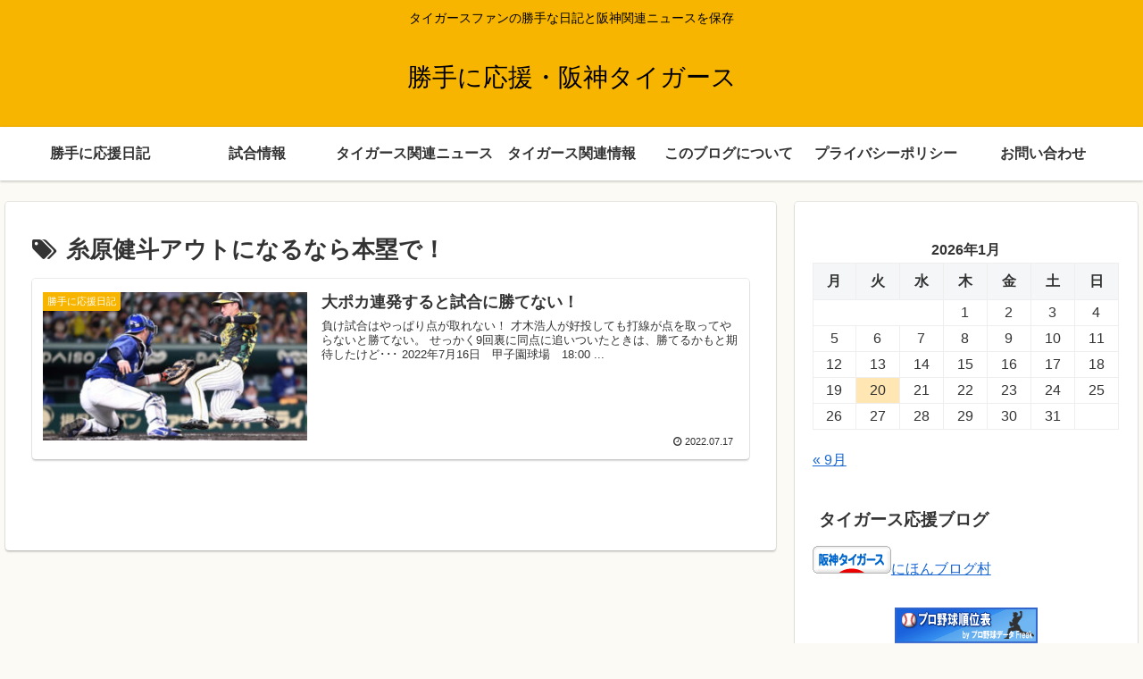

--- FILE ---
content_type: text/html; charset=utf-8
request_url: https://www.google.com/recaptcha/api2/aframe
body_size: -96
content:
<!DOCTYPE HTML><html><head><meta http-equiv="content-type" content="text/html; charset=UTF-8"></head><body><script nonce="tJtCmxy36KEkTRLEHsseyg">/** Anti-fraud and anti-abuse applications only. See google.com/recaptcha */ try{var clients={'sodar':'https://pagead2.googlesyndication.com/pagead/sodar?'};window.addEventListener("message",function(a){try{if(a.source===window.parent){var b=JSON.parse(a.data);var c=clients[b['id']];if(c){var d=document.createElement('img');d.src=c+b['params']+'&rc='+(localStorage.getItem("rc::a")?sessionStorage.getItem("rc::b"):"");window.document.body.appendChild(d);sessionStorage.setItem("rc::e",parseInt(sessionStorage.getItem("rc::e")||0)+1);localStorage.setItem("rc::h",'1768893561908');}}}catch(b){}});window.parent.postMessage("_grecaptcha_ready", "*");}catch(b){}</script></body></html>